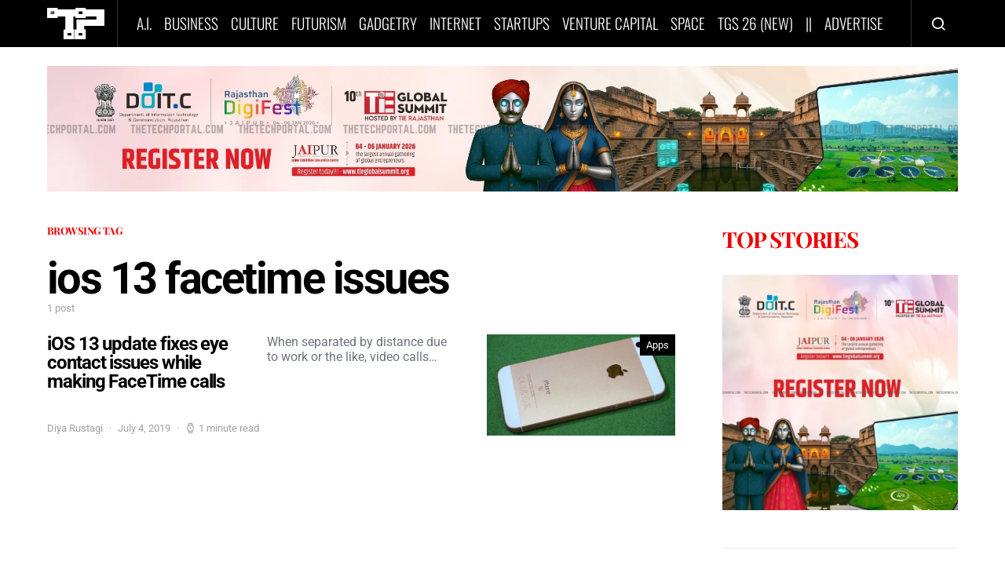

--- FILE ---
content_type: text/html; charset=utf-8
request_url: https://www.google.com/recaptcha/api2/aframe
body_size: 183
content:
<!DOCTYPE HTML><html><head><meta http-equiv="content-type" content="text/html; charset=UTF-8"></head><body><script nonce="VY6JY2_rpNEFuPvP6DC6AA">/** Anti-fraud and anti-abuse applications only. See google.com/recaptcha */ try{var clients={'sodar':'https://pagead2.googlesyndication.com/pagead/sodar?'};window.addEventListener("message",function(a){try{if(a.source===window.parent){var b=JSON.parse(a.data);var c=clients[b['id']];if(c){var d=document.createElement('img');d.src=c+b['params']+'&rc='+(localStorage.getItem("rc::a")?sessionStorage.getItem("rc::b"):"");window.document.body.appendChild(d);sessionStorage.setItem("rc::e",parseInt(sessionStorage.getItem("rc::e")||0)+1);localStorage.setItem("rc::h",'1768529262378');}}}catch(b){}});window.parent.postMessage("_grecaptcha_ready", "*");}catch(b){}</script></body></html>